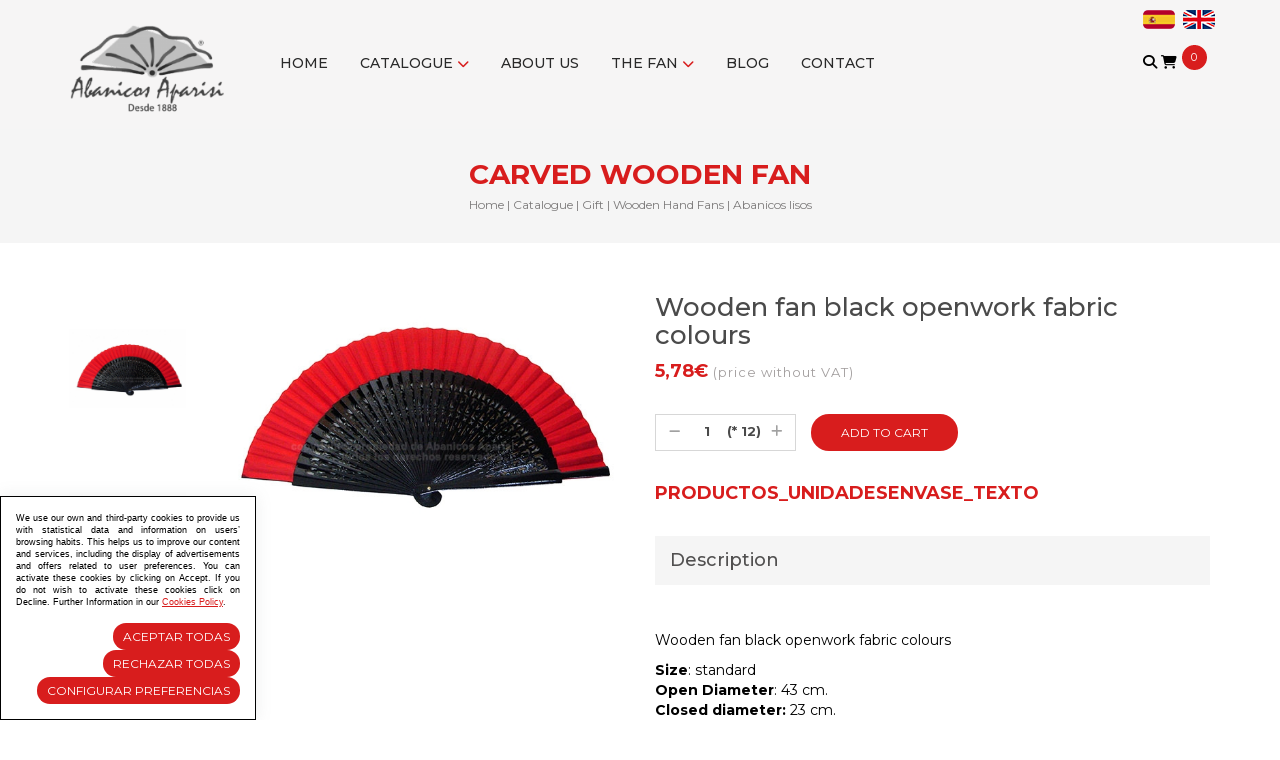

--- FILE ---
content_type: text/html; charset=UTF-8
request_url: https://www.abanicosaparisi.es/en/7-Catalogueen/2-Giften/8-Wooden-Hand-Fansen/10-Abanicos-lisosen/164-Wooden-fan-black-openwork-fabric-colours.htm
body_size: 7156
content:
	
<!DOCTYPE html PUBLIC "-//W3C//DTD XHTML 1.0 Transitional//EN" "http://www.w3.org/TR/xhtml1/DTD/xhtml1-transitional.dtd">
<html xmlns="http://www.w3.org/1999/xhtml" lang="es">
    <head>
        <title>Carved Wooden Fan</title>
        <meta name="keywords" content=""/>
        <meta name="description" content="The perfect fan for an elegant look. Black carved wooden sticks and fabric in assorted colors. Lightweight, cool, and chic! Sold in lots of 12. Buy yours now!"/>
        <meta name="subject" content=""/>
        <meta name="author" content="Abanicos Aparisi"/>
        <meta http-equiv="Content-Type" content="text/html; charset=utf-8" /><!-- CSS Mínimo de Bootstrap -->
        <meta name="viewport" content="width=device-width, initial-scale=1, maximum-scale=1, user-scalable=no" />
        <link rel="preconnect" href="https://fonts.gstatic.com">
        <link href="https://fonts.googleapis.com/css2?family=Montserrat:wght@300;400;500;700&display=swap" rel="stylesheet">
        <link href="/css/web.css" rel="stylesheet" type="text/css" />
        <link rel="stylesheet" href="/css/fontawesome/css/all.css" />

        <script src="https://code.jquery.com/jquery-3.3.1.min.js" integrity="sha256-FgpCb/KJQlLNfOu91ta32o/NMZxltwRo8QtmkMRdAu8=" crossorigin="anonymous"></script>
        <script src="https://code.jquery.com/ui/1.12.0/jquery-ui.min.js" integrity="sha256-eGE6blurk5sHj+rmkfsGYeKyZx3M4bG+ZlFyA7Kns7E=" crossorigin="anonymous"></script>
        <script type="text/javascript" src="/scripts/web.js"></script>
        <script src="https://www.google.com/recaptcha/api.js" async defer></script>
        <link href="/files/productos/productos/G/6018-4.jpg" rel="image_src" />
        <link rel="canonical" href="https://www.abanicosaparisi.es/en/7-Catalogueen/2-Giften/8-Wooden-Hand-Fansen/10-Abanicos-lisosen/164-Wooden-fan-black-openwork-fabric-colours.htm" /><link rel="alternate" href="https://www.abanicosaparisi.es/en/7-Catalogueen/2-Giften/8-Wooden-Hand-Fansen/10-Abanicos-lisosen/164-Wooden-fan-black-openwork-fabric-colours.htm" hreflang="en"/><link rel="alternate" href="https://www.abanicosaparisi.es/producto/6018-abanico-madera-negro-calado-tela-colores/" hreflang="es"/>
        
    </head>
    <body>
        <div id="main-header">
            <div class="container fondo-cabecera">
                <div class="row">
                    <div class="col-xs-4 visible-sm visible-xs">
                        <a href="#menu" class="botmenu"><span class="glyphicon glyphicon-menu-hamburger"></span></a>
                    </div>
                    <div class="col-md-2 col-xs-4">
                        <a href="https://www.abanicosaparisi.es/index.php?idioma=en" title="ABANICOS APARISI, S.L.">
                            <img class="logo" src="/images_web/logo.png" alt="Carved Wooden Fan" border="0" /></a>
                    </div>
                    <div class="col-md-9">
                        
				<ul id="main-menu" class="nav nav-pills hidden-sm hidden-xs">
                    <li><a href="https://www.abanicosaparisi.es/index.php?idioma=en">Home</a></li>
                    <li class="dropdown">
    <a class="dropdown-toggle" href="https://www.abanicosaparisi.es/en/7-Catalogue" >Catalogue <i class="fas fa-chevron-down"></i></a>
        <ul class="dropdown-menu desplegable" role="menu"><li><a href="https://www.abanicosaparisi.es/en/7-Catalogueen/1-Promotional" title="Promotional"  >
            Promotional</a>
<ul><li><a href="https://www.abanicosaparisi.es/en/7-Catalogueen/1-Promotionalen/4-Spanish-Manufacturing" title="Spanish Manufacturing"  >
            Spanish Manufacturing</a>

</li>
<li><a href="https://www.abanicosaparisi.es/en/7-Catalogueen/1-Promotionalen/5-China-manufacturing" title="China manufacturing"  >
            China manufacturing</a>

</li>
<li><a href="https://www.abanicosaparisi.es/en/7-Catalogueen/1-Promotionalen/6-Customize-Models" title="Customize Models"  >
            Customize Models</a>

</li>
</ul>
</li>
<li><a href="https://www.abanicosaparisi.es/en/7-Catalogueen/2-Gift" title="Gift"  >
            Gift</a>
<ul><li><a href="https://www.abanicosaparisi.es/en/7-Catalogueen/2-Giften/7-Acrylic-Hand-Fans" title="Acrylic Hand Fans"  >
            Acrylic Hand Fans</a>

</li>
<li><a href="https://www.abanicosaparisi.es/en/7-Catalogueen/2-Giften/8-Wooden-Hand-Fans" title="Wooden Hand Fans"  >
            Wooden Hand Fans</a>

</li>
<li><a href="https://www.abanicosaparisi.es/en/7-Catalogueen/2-Giften/18-Sublimation-Wooden-Fans" title="Sublimation Wooden Fans"  >
            Sublimation Wooden Fans</a>

</li>
<li><a href="https://www.abanicosaparisi.es/en/7-Catalogueen/2-Giften/9-Handcrafted-Wooden-fans" title="Handcrafted Wooden fans"  >
            Handcrafted Wooden fans</a>

</li>
<li><a href="https://www.abanicosaparisi.es/en/7-Catalogueen/2-Giften/11-New" title="New"  >
            New</a>

</li>
<li><a href="https://www.abanicosaparisi.es/en/7-Catalogueen/2-Giften/10-Plastic-Hand-Fans" title="Plastic Hand Fans"  >
            Plastic Hand Fans</a>

</li>
<li><a href="https://www.abanicosaparisi.es/en/7-Catalogueen/2-Giften/17-Accesorios" title="Accesorios"  >
            Accesorios</a>

</li>
</ul>
</li>
<li><a href="https://www.abanicosaparisi.es/en/7-Catalogueen/3-Souvenir" title="Souvenir"  >
            Souvenir</a>
<ul><li><a href="https://www.abanicosaparisi.es/en/7-Catalogueen/3-Souveniren/12-Acrylic-Hand-Fans" title="Acrylic Hand Fans"  >
            Acrylic Hand Fans</a>

</li>
<li><a href="https://www.abanicosaparisi.es/en/7-Catalogueen/3-Souveniren/19-Sublimation-Wooden-Fans" title="Sublimation Wooden Fans"  >
            Sublimation Wooden Fans</a>

</li>
<li><a href="https://www.abanicosaparisi.es/en/7-Catalogueen/3-Souveniren/13-Wooden-Hand-Fans" title="Wooden Hand Fans"  >
            Wooden Hand Fans</a>

</li>
<li><a href="https://www.abanicosaparisi.es/en/7-Catalogueen/3-Souveniren/14-Plastic-Hand-Fans" title="Plastic Hand Fans"  >
            Plastic Hand Fans</a>

</li>
<li><a href="https://www.abanicosaparisi.es/en/7-Catalogueen/3-Souveniren/15-New" title="New"  >
            New</a>

</li>
</ul>
</li>
</ul> 


</li>
<li><a href="https://www.abanicosaparisi.es/en/13--About-us" title=" About us" > About us</a></li>
<li class="dropdown">
    <a class="dropdown-toggle" data-toggle="dropdown" href="#">The fan <i class="fas fa-chevron-down"></i></a>
        <ul class="dropdown-menu desplegable" role="menu"><li><a href="https://www.abanicosaparisi.es/en/24-The-fanen/22-The-process" title="The process"  >
            The process</a>

</li>
<li><a href="https://www.abanicosaparisi.es/en/24-The-fanen/21-The-language" title="The language"  >
            The language</a>

</li>
</ul> 


</li><li><a href="https://www.abanicosaparisi.es/en/1-Blog" title="Blog" >Blog</a></li>
<li><a href="https://www.abanicosaparisi.es/en/14-Contact" title="Contact" >Contact</a></li>

                </ul>

<nav id="menu">
    <ul>
        <li><a href="https://www.abanicosaparisi.es/index.php?idioma=en">Home</a></li>
        <li><a href="https://www.abanicosaparisi.es/en/7-Catalogue" title="Catalogue" >Catalogue</a>
    <ul><li><a href="https://www.abanicosaparisi.es/en/7-Catalogueen/1-Promotional" title="Promotional" >Promotional</a>
    
</li><li><a href="https://www.abanicosaparisi.es/en/7-Catalogueen/2-Gift" title="Gift" >Gift</a>
    
</li><li><a href="https://www.abanicosaparisi.es/en/7-Catalogueen/3-Souvenir" title="Souvenir" >Souvenir</a>
    
</li></ul>
</li><li><a href="https://www.abanicosaparisi.es/en/13--About-us" title=" About us" > About us</a>
    
</li><li><a href="" title="The fan" >The fan</a>
    <ul><li><a href="https://www.abanicosaparisi.es/en/24-The-fanen/22-The-process" title="The process" >The process</a>
    
</li><li><a href="https://www.abanicosaparisi.es/en/24-The-fanen/21-The-language" title="The language" >The language</a>
    
</li></ul>
</li><li><a href="https://www.abanicosaparisi.es/en/1-Blog" title="Blog" >Blog</a>
    
</li><li><a href="https://www.abanicosaparisi.es/en/14-Contact" title="Contact" >Contact</a>
    
</li>
            <li><a href="https://www.abanicosaparisi.es/en/-100-My-accounten/1-Blog" title="Users Area">
         Users Area</a>
     </li>
    

        <li> <a href="javascript:document.carrocompra.submit();" title="Cart">Cart - (0 Products )</a></li>
        
    </ul>
</nav>
                    </div>
                    <div class="col-md-1 col-xs-4">
                        <div class="idiomas">
<script language="javascript">
<!--
function cambiaIdioma(idioma,url){
    document.idiomas.action=url+"/index.php";
	document.idiomas.idioma.value = idioma;
	document.idiomas.submit();
}
-->
</script>
<form name="idiomas" method="get" action="/index.php" target="_self">
	<input type="hidden" name="menu" value="7" >    <input type="hidden" name="id" value="164" >	<input type="hidden" name="ruta[]" value="2" >
	<input type="hidden" name="ruta[]" value="8" >
	<input type="hidden" name="ruta[]" value="10" >
    <input type="hidden" name="en/7-Catalogueen/2-Giften/8-Wooden-Hand-Fansen/10-Abanicos-lisosen/164-Wooden-fan-black-openwork-fabric-colours_htm" value="" />
    	<input type="hidden" name="idioma" value="">
	</form>
         <input type="image" src="https://www.abanicosaparisi.es/files/idiomas/espanol/images/web_icon.png" alt="Espa&ntilde;ol" onClick="cambiaIdioma('es','https://www.abanicosaparisi.es');">&nbsp;
          <input type="image" src="https://www.abanicosaparisi.es/files/idiomas/ingles/images/web_icon.png" alt="Ingl&eacute;s" onClick="cambiaIdioma('en','https://www.abanicosaparisi.es');">&nbsp;
 
</div>
                        <a href="#!" class="buscador" ><i class="fas fa-search"></i></a>
                        <div class="divbuscador">
                            <form name="buscador2" method="get" action="/index.php" target="_self" style="display: flex">
                                <input type="hidden" name="idioma" value="en">
                                <input type="hidden" name="menu" value="7">
                                <input type="hidden" name="id" value="">
                                <input type="hidden" name="opcion" value="2">
                                <input type="text" name="buscartexto" placeholder="Write what you are searching for"/>
                                <button type="button"><i class="fas fa-times"></i></button>
                            </form>
                        </div>
                        <a class="carroestado" href="javascript:document.carrocompra.submit();" title="Cart">
	<span id="carroestado_totalarticulos">0</span>
	<i class="fas fa-shopping-cart"></i>
</a>
<script type="text/javascript">
    function carrocompraAddProducto() {
        document.carrocompra.carroopcion.value = 2;
        document.carrocompra.action = "/vercarro.php";
        document.carrocompra.submit();

    }
    function carrocompraAddProductoFueraCatalogo() {
        document.carrocompra.carroopcion.value = 2;
        document.carrocompra.submit();
    }

</script>

<form name="carrocompra" method="get" action="https://www.abanicosaparisi.es/index.php" target="_self">
    <input type="hidden" name="idioma" value="en"/>
    <input type="hidden" name="menu" value="-400"/>
    <input type="hidden" name="ruta[]" value="0"/>
    <input type="hidden" name="carroruta[0]" value="2" />
<input type="hidden" name="carroruta[1]" value="8" />
<input type="hidden" name="carroruta[2]" value="10" />

    <input type="hidden" name="carromenu" value="7"/>
    <input type="hidden" name="carroid" value=""/>
    <input type="hidden" name="carroopcion" value="0"/>
</form>
<a href="#" class="imple-enlace-pie2" onclick="carrocompraAddProductoFueraCatalogo();" title="If the product is not in our catalog add them yourself by clicking here"></a>


                    </div>
                </div>
            </div>
        </div>
        <div class="titulo">
    <div class="container">
        <h1>Carved Wooden Fan</h1>
        <div class="celdasituacion"><a href="https://www.abanicosaparisi.es/index.php?idioma=en&" class="imple-enlasituacion" title="Home">Home</a> | <a href="https://www.abanicosaparisi.es/en/7-Catalogue" class="imple-enlasituacion" title="Catalogue">Catalogue</a>
 | <a href="https://www.abanicosaparisi.es/en/7-Catalogueen/2-Gift" class="imple-enlasituacion" title="Gift">Gift</a>
 | <a href="https://www.abanicosaparisi.es/en/7-Catalogueen/2-Giften/8-Wooden-Hand-Fans" class="imple-enlasituacion" title="Wooden Hand Fans">Wooden Hand Fans</a>
 | <a href="https://www.abanicosaparisi.es/en/7-Catalogueen/2-Giften/8-Wooden-Hand-Fansen/10-Abanicos-lisos" class="imple-enlasituacion" title="Abanicos lisos">Abanicos lisos</a>
</div>
    </div>
</div>
<div class="container">
    
    <script type="text/javascript">
    function productosAddCarro(producto, precio,cantidad,unidadesenvase=0) {
        document.carro.carroid.value = producto;
        document.carro.carroidprecio.value = precio;
        document.carro.carroidcantidad.value = cantidad;
        document.carro.carroidunidadesenvase.value = unidadesenvase;
        document.carro.submit();
        /*
         var variables = "";
         for(i=0; i<document.carro.elements.length; i++){
         variables += document.carro.elements[i].name + "=" + document.carro.elements[i].value + "&";
         }
         $(this).ekkoLightbox({
         remote: "/vercarro.htm?" + variables
         });
         return false;
         */
    }
</script>
<form name="carro" method="get" action="https://www.abanicosaparisi.es/index.php" target="_self">
    <input type="hidden" name="idioma" value="en"/>
    <input type="hidden" name="menu" value="-400"/>
    <input type="hidden" name="ruta[]" value="0"/>
    <input type="hidden" name="carroruta[0]" value="2" />
<input type="hidden" name="carroruta[1]" value="8" />
<input type="hidden" name="carroruta[2]" value="10" />

    <input type="hidden" name="carroopcion" value="1"/>
    <input type="hidden" name="carroid" value=""/>
    <input type="hidden" name="carroidprecio" value=""/>
    <input type="hidden" name="carroidcantidad" value=""/>
    <input type="hidden" name="carroidunidadesenvase" value=""/>
    <input type="hidden" name="carromenu" value="7"/>
</form>

<form name="extendido" method="get" action="https://www.abanicosaparisi.es/index.php" target="_self">
    <input type="hidden" name="idioma" value="en" />
    <input type="hidden" name="menu" value="7" />
    <input type="hidden" name="id" value="164" />
    <input type="hidden" name="pagina" value="0" />
    <input type="hidden" name="opcion" value="0" />
    <input type="hidden" name="ordentipo" value="" />
    <input type="hidden" name="ordencampo" value="" />
    <input type="hidden" name="listadoformato" value="" />
    <input type="hidden" name="ruta[0]" value="2" />
<input type="hidden" name="ruta[1]" value="8" />
<input type="hidden" name="ruta[2]" value="10" />

    <input type="hidden" name="opinionesopcion" value=""/>
    <input type="hidden" name="extendidoopcion" value=""/>
    <input type="hidden" name="opinionespagina" value=""/>

</form>
<script type="text/javascript">
function extendidoIrOpcion(opcion,opcion2){
	document.extendido.extendidoopcion.value = opcion;
	document.extendido.opinionesopcion.value = opcion2;
	document.extendido.submit();
}

function consultarProducto(id){
    document.extendido.menu.value = 14;
    document.extendido.id.value = id;
    document.extendido.submit();

}

function volverAtras(){
	document.extendido.id.value = 0;
	document.extendido.submit();
}

function productosComprar(){
	var producto, precio, opcion, cantidad, unidadesenvase;
	precio = document.productoPrecio.precio.value;
       error  ="";

    if($("#cantidad").val())
        cantidad =  $("#cantidad").val();

    if($("#unidadesenvase").val())
        unidadesenvase = $("#unidadesenvase").val();


	if(MM_findObj("productosopciones")){//ficha extendidia
		producto = document.productosopciones.productosid.value;
		$('[name^="producto_opcion"]').each(function(indice, elemento) {
            opcion = $(elemento).attr("name").replace(/[^0-9]/gi, '');
            obligatorio=1;
            if($("#producto_obligatorio" + opcion).length){
                obligatorio= $("#producto_obligatorio" + opcion).val();
            }

			if($(elemento).val() != ''){
				producto += "_" + $(elemento).attr("name").replace(/[^0-9]/gi, '') + ":" + $(elemento).val();
			}else{
                if(obligatorio==1){
				    error = "Debe selecccionar las opciones antes de Añadir Carro. Gracias ";
                }
			}
		});
	}

    if(error == ""){
        productosAddCarro(producto,precio,cantidad,unidadesenvase);
        return;
    }else{
        alert(error);
    }    
}

function productosListaDeseos(id){
    document.carro.carroopcion.value = "1";
    document.carro.carroid.value = id;

    var variables = "ruta[]=6&";
    for(i=0; i<document.carro.elements.length; i++){
            if(document.carro.elements[i].name != "ruta[]" && document.carro.elements[i].name != "ruta")
                    variables += document.carro.elements[i].name + "=" + document.carro.elements[i].value + "&";
    }

    $(this).ekkoLightbox({
        remote: "/verlistadeseos.htm?" + variables
    });
    return false;
}

$(document).ready(function() {    
    productoActualizar_Opciones = function() {
        var atributos = '';

        atributos = $("#productosopciones").serializeArray();
        $.ajax({
            type: "POST",
            url: "/producto_actualizar_opciones.php",
            data: atributos,
            success: function(datos) {
                $("#error_preguntas").addClass("htmlTextoRojo");
                $("#error_preguntas").html(datos);
            },
            error: function(objeto, mensaje, otroobj) {
            }
        });
    };
});
</script>
<div style="clear:both;"></div>
<div id="error_preguntas"></div>

<div class="row">
    <div class="col-md-6">
        <div  id="imagenes">

    <div class="row">
        <div class="col-md-push-3 col-md-9 hidden-sm hidden-xs">
                <a href="https://www.abanicosaparisi.es/files/productos/productos/G/6018-4.jpg" data-toggle="lightbox" data-gallery="multiimages"><img src="https://www.abanicosaparisi.es/files/productos/productos/G/6018-4.jpg"  id="imagen_princpal"  title="" alt="" width="100%" border="0" /></a>
        </div>
        <div class="col-md-pull-9 col-md-3">
            
    
<div>
    <a class="hidden-sm hidden-xs itemgaleria" href="https://www.abanicosaparisi.es/files/productos/productos/G/6018-4.jpg" data-toggle="lightbox" title="Wooden fan black openwork fabric colours">
        <img src="https://www.abanicosaparisi.es/files/productos/productos/P/6018-4.jpg"  alt="Wooden fan black openwork fabric colours" border="0" width="100%"  />
    </a>
</div>

<div>
    <a class="hidden-sm hidden-xs itemgaleria" href="https://www.abanicosaparisi.es/files/productos/productos/G/6018-1.jpg" data-toggle="lightbox" title="Wooden fan black openwork fabric colours">
        <img src="https://www.abanicosaparisi.es/files/productos/productos/P/6018-1.jpg"  alt="Wooden fan black openwork fabric colours" border="0" width="100%"  />
    </a>
</div>


    <ul class="bxslider visible-xs visible-sm">
        
<li>
    <img src="https://www.abanicosaparisi.es/files/productos/productos/G/6018-4.jpg"  alt="Wooden fan black openwork fabric colours" border="0" width="100%"  />
</li>

<li>
    <img src="https://www.abanicosaparisi.es/files/productos/productos/G/6018-1.jpg"  alt="Wooden fan black openwork fabric colours" border="0" width="100%"  />
</li>

    </ul>
        </div>
    </div>
</div>


    </div>
    <div class="col-md-6">
        <h2 class="titularproducto">Wooden fan black openwork fabric colours</h2>
        <div id="celdaPrecio" class="borde-inferior"><div  class="htmlPrecio" style="text-align: left">
	<span class="htmlPreciotachado" ></span> 5,78&euro; <div class="infoiva" style="display: inline-block"> (price without VAT)</div>
</div>
<div id="dialogoCarro"></div></div>
        <div style="margin:30px 0;"></div>
        <form name="productoPrecio" action="">
            <input type="hidden" name="precio" value="5.78" />
            <input type="hidden" name="iva" value="21" />
        </form>
        <script language="javascript" src="/scripts/ajax.js" type="text/javascript"></script>
<form name="productosopciones" id="productosopciones" method="post" action="https://www.abanicosaparisi.es/index.php" target="_self">
    <input type="hidden" name="menu" value="7" />
    <input type="hidden" name="idioma" value="en" />
    <input type="hidden" name="id" value="164" />
    <input type="hidden" name="productosid" value="164" />
    

    
</form>

        <div style="display: flex">
            <div class="cat-valor">
    <div>
        <button id="restarcantidad" class="imgcantidad"><i class="fas fa-minus"></i></button>
        <input type="text" name="cantidad" id="cantidad" value="1" size="2" maxlength="3"  /> (* 12)
        <input type="hidden" name="unidadesenvase" id="unidadesenvase" value="12"  />
        <button id="sumarcantidad" class="imgcantidad"><i class="fas fa-plus"></i></button>
    </div>
    <script type="text/javascript">

        $(function(){

            $("#sumarcantidad").click(function(){
                var valor = parseInt($("#cantidad").val())+1;
                $("#cantidad").val(valor);

            });

            $("#restarcantidad").click(function(){
                var valor = $("#cantidad").val()-1;
                if(valor<1){
                    valor = 1;
                }
                $("#cantidad").val(valor);
            });


        });

    </script>
</div>


            <div id="stock">
                <input name='image' type='button' class='boton' onclick='productosComprar();' value='Add to cart' />
            </div>
        </div>
        <div class="preciolote">
    PRODUCTOS_UNIDADESENVASE_TEXTO
</div>
        <div style="margin:30px 0;">
            <h3 class="encabezado">Description</h3>
            <p> </p>

<p>Wooden fan black openwork fabric colours</p>

<p><strong>Size</strong>: standard<br />
<strong>Open Diameter</strong>: 43 cm.<br />
<strong>Closed diameter:</strong> 23 cm.<br />
<strong>Material:</strong> Acrylic<br />
<strong>Sticks colors:</strong><br />
<strong>Pack of</strong>: 12 units (assorted colors within the lot)</p>

        </div>
    </div>
</div>
    <div class="clearfix"></div>
    
    	
    
    <div>
	<h3 class="htmlCabecera">Related Products</h3>
	<table width="100%" cellspacing="2" cellpadding="2">
	<div class="col-md-4 col-xs-6">
    <div class="productodestacado">
        
        <a href="https://www.abanicosaparisi.es/en/7-Catalogueen/2-Giften/8-Wooden-Hand-Fansen/10-Abanicos-lisosen/60-80--Wooden-fans-in-a-selection-of-colours.htm" class="imagenproducto">
            <img src="https://www.abanicosaparisi.es/files/productos/productos/P/80.jpg" alt="80 &ndash; Wooden fans in a selection of colours" />
        </a>
        <h3>
            <a href="https://www.abanicosaparisi.es/en/7-Catalogueen/2-Giften/8-Wooden-Hand-Fansen/10-Abanicos-lisosen/60-80--Wooden-fans-in-a-selection-of-colours.htm" class="enlacetitular" title="80 &ndash; Wooden fans in a selection of colours">80 &ndash; Wooden fans in a selection of colours</a>
        </h3>
        <div  class="htmlPrecio">
	<span class="htmlPreciotachado" ></span> 4,23&euro;
</div>
<div class="infoiva"> (price without VAT)</div>
<div id="dialogoCarro"></div>
    </div>
</div><div class="col-md-4 col-xs-6">
    <div class="productodestacado">
        
        <a href="https://www.abanicosaparisi.es/en/7-Catalogueen/2-Giften/8-Wooden-Hand-Fansen/10-Abanicos-lisosen/22-6004--handbag-fan-plain-colors-painted-on-2-sides-assorted.htm" class="imagenproducto">
            <img src="https://www.abanicosaparisi.es/files/productos/productos/P/6004.jpg" alt="6004 &ndash; handbag fan, plain colors, painted on 2 sides, assorted." />
        </a>
        <h3>
            <a href="https://www.abanicosaparisi.es/en/7-Catalogueen/2-Giften/8-Wooden-Hand-Fansen/10-Abanicos-lisosen/22-6004--handbag-fan-plain-colors-painted-on-2-sides-assorted.htm" class="enlacetitular" title="6004 &ndash; handbag fan, plain colors, painted on 2 sides, assorted.">6004 &ndash; handbag fan, plain colors, painted on 2 sides, assorted.</a>
        </h3>
        <div  class="htmlPrecio">
	<span class="htmlPreciotachado" ></span> 4,23&euro;
</div>
<div class="infoiva"> (price without VAT)</div>
<div id="dialogoCarro"></div>
    </div>
</div><div class="col-md-4 col-xs-6">
    <div class="productodestacado">
        
        <a href="https://www.abanicosaparisi.es/en/7-Catalogueen/2-Giften/8-Wooden-Hand-Fansen/10-Abanicos-lisosen/406-9711---Oak-wooden-openwork-fan-fabric-colour-red.htm" class="imagenproducto">
            <img src="https://www.abanicosaparisi.es/files/productos/productos/P/97-11.jpg" alt="97/11 - Oak wooden openwork fan fabric colour red" />
        </a>
        <h3>
            <a href="https://www.abanicosaparisi.es/en/7-Catalogueen/2-Giften/8-Wooden-Hand-Fansen/10-Abanicos-lisosen/406-9711---Oak-wooden-openwork-fan-fabric-colour-red.htm" class="enlacetitular" title="97/11 - Oak wooden openwork fan fabric colour red">97/11 - Oak wooden openwork fan fabric colour red</a>
        </h3>
        <div  class="htmlPrecio">
	<span class="htmlPreciotachado" ></span> 9,04&euro;
</div>
<div class="infoiva"> (price without VAT)</div>
<div id="dialogoCarro"></div>
    </div>
</div>
	</table>
</div>
	
    
    

    
</div>
        <div class="fondopie">
<div class="container">
    <div class="row">
        <div class="col-md-4 logopie">
            <img src="/images_web/logo.png" alt="Abanicos Aparisi" class="img-responsive" />
            <p style="margin-top: 30px;line-height: 30px;">
                Email: <a href="mailto:aparisi@abanicosaparisi.es">aparisi@abanicosaparisi.es</a><br/>
                Tel: <a href="tel:+34 96 151 02 89">+34 96 151 02 89</a>
            </p>
            <p>That small company that was born in the shelter of a select public for which pieces of the purest crafts were made, is today an entity that operates on an international scale dividing its production between Asia and Europe, and that exports its products to countries of the five continents and an increasingly diverse audience.</p>


        </div>
        <div class="col-md-8">
            <div class="row">
                <div class="col-md-4">
                    <h3>Abanicos Aparisi</h3>
                    <ul>
                        <li><a href="https://www.abanicosaparisi.es/en/27-Hand-painted-fans" class="enlace-pie" title="Hand painted fans" >Hand painted fans</a></li><li><a href="https://www.abanicosaparisi.es/en/29-Custom-fans" class="enlace-pie" title="Custom fans" >Custom fans</a></li><li><a href="https://www.abanicosaparisi.es/en/32-Fans-for-bride" class="enlace-pie" title="Fans for bride" >Fans for bride</a></li><li><a href="https://www.abanicosaparisi.es/producto/08-abanico-bambu-tela-colores-cajita/" class="enlace-pie" title="Wedding fans" target='_self'>Wedding fans</a></li><li><a href="https://www.abanicosaparisi.es/en/31-Spanish-fans" class="enlace-pie" title="Spanish fans" >Spanish fans</a></li><li><a href="https://www.abanicosaparisi.es/en/30-Cheap-fans" class="enlace-pie" title="Cheap fans" >Cheap fans</a></li><li><a href="https://www.abanicosaparisi.es/en/23-Purchase-Conditions" class="enlace-pie" title="Purchase Conditions" >Purchase Conditions</a></li><li><a href="https://www.abanicosaparisi.es/en/16-Legal-Notice" class="enlace-pie" title="Legal Notice" >Legal Notice</a></li><li><a href="https://www.abanicosaparisi.es/en/18-Cookies-Policy" class="enlace-pie" title="Cookies Policy" >Cookies Policy</a></li><li><a href="https://www.abanicosaparisi.es/en/17-Privacy-Policy" class="enlace-pie" title="Privacy Policy" >Privacy Policy</a></li><li><a href="https://www.abanicosaparisi.es/en/25-Social-Media-Policy" class="enlace-pie" title="Social Media Policy" >Social Media Policy</a></li><li><a href="https://www.abanicosaparisi.es/en/26-Application-Policy" class="enlace-pie" title="Application Policy" >Application Policy</a></li>
                        <li><a href="https://www.abanicosaparisi.es/en/-200-Sitemap" class="enlace-pie" title="Sitemap">Sitemap</a></li>
                    </ul>
                </div>
                <div class="col-md-4">
                    <h3>Catalog</h3>
                    <ul>
                        <li><a href="https://www.abanicosaparisi.es/en/7-Catalogueen/1-Promotional" class="enlace-pie" title="Promotional" >Promotional</a></li><li><a href="https://www.abanicosaparisi.es/en/7-Catalogueen/2-Gift" class="enlace-pie" title="Gift" >Gift</a></li><li><a href="https://www.abanicosaparisi.es/en/7-Catalogueen/3-Souvenir" class="enlace-pie" title="Souvenir" >Souvenir</a></li>
                    </ul>
                </div>
                <div class="col-md-4">
                    <h3>Shop</h3>
                    <ul>
                        <li>
                            <a class="enlace-pie" href="https://www.abanicosaparisi.es/en/-100-My-accounten/1-Blog">My account</a>
                        </li>
                        <li>
                            <a class="enlace-pie" href="javascript:document.carrocompra.submit();">Shopping Cart</a>
                        </li>
                    </ul>

                    <p>
                        <a href="https://businessadapter.es/certificaciones/web-de-abanicos-aparisi-auditada/" target="_blank">
                        <img src="/images_web/bussines2025.png" alt="Certificado Sitio Web LSSI-CE" style="height:250px;" class="img-responsive" />
                        </a>
                    </p>
                </div>
            </div>
        </div>
    </div>
    <div class="creditos">
        <div style="font-size: 8px;">
                <p>ABANICOS APARISI S.L. ha recibido por parte de La Generalitat Valenciana, la cantidad de 100.000 € en apoyo al proyecto HISOLV/2021/3933/46 del PLAN EMPRESARIAL “PLAN RESISITIR PLUS”.<br/>
                ABANICOS APARISI S.L. ha recibido por parte de La Generalitat Valenciana, la cantidad de 7.000 € en apoyo al proyecto CMARTE/2021/265/46 del PLAN AYUDAS DIRECTAS ARTESANIA “CMARTE”. </p>
                <p>
                    <img src="/images_web/ayudas.jpg" alt="Generalitat Valenciana" style="width:150px;" class="img-responsive" />
                </p>
        </div>
        <div class="row">
            <div class="col-md-4">
                <a href="http://www.imediacomunicacion.com/" target="_blank" class="imple-enlace-pie" >Diseño y Desarrollo web Im3diA comunicación</a>
            </div>
            <div class="col-md-2 text-center">
                <a class="enlace-pie" href="https://www.facebook.com/abanicosaparisisl" target="_blank"><i class="fab fa-facebook-f"></i></a>&nbsp;&nbsp;
                <a class="enlace-pie" href="https://twitter.com/aparisiabanicos" target="_blank"><i class="fab fa-twitter"></i></a>&nbsp;&nbsp;
                <a class="enlace-pie" href="#!" target="_blank"><i class="fab fa-instagram"></i></a>
            </div>
            <div class="col-md-6">
                <ul>
                    
                </ul>
            </div>
        </div>
    </div>
</div>
</div>


        
<div class="cookies" style="text-align:  justify;">
    <p>We use our own and third-party cookies to provide us with statistical data and information on users’ browsing habits. This helps us to improve our content and services, including the display of advertisements and offers related to user preferences. You can activate these cookies by clicking on Accept. If you do not wish to activate these cookies click on Decline. Further Information in our <a href="http://www.abanicosaparisi.es/en/18-Politica-cookies">Cookies Policy</a>.</p>

    <div class="text-right" style="margin-top:15px;">
        <a href="#!" onclick="okCookies(1)" class="btn boton botoncookies">Aceptar todas</a>
        <a href="#!" onclick="koCookies(0)" class="btn boton botoncookies">Rechazar todas</a>
        <a href="https://www.abanicosaparisi.es/en/-20/Configurar-Preferencias.html" class="btn boton botoncookies">Configurar Preferencias</a>
    </div>
    <script>
        function okCookies(value){
            $.post('/setcookies.php',{
                'cookie':value,
                'idioma': 'en',
                'cookie_analiticas': 1,
                'cookie_personalizacion': 1,
                'cookie_publicidad': 1,
                'cookie_valoracion': 1,
            }).done(function(){
                $(".cookies").fadeOut();
            });
        }

        function koCookies(value){
            $.post('/setcookies.php',{
                'cookie':value,
                'idioma': 'en',
                'cookie_analiticas': 0,
                'cookie_personalizacion': 0,
                'cookie_publicidad': 0,
                'cookie_valoracion': 0,
            }).done(function(){
                $(".cookies").fadeOut();
            });
        }
    </script>
</div>
        
    </body>

</html>


